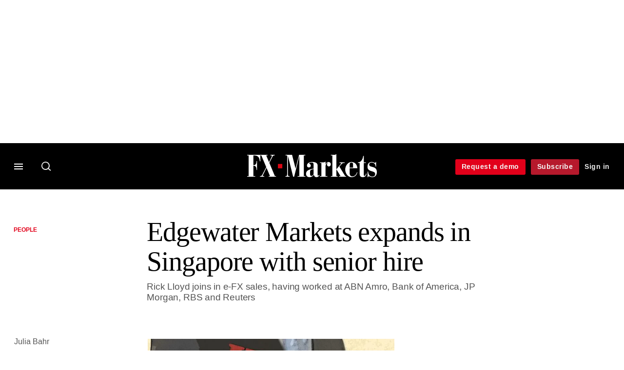

--- FILE ---
content_type: text/html;charset=UTF-8
request_url: https://buy-eu.piano.io/checkout/template/cacheableShow.html?aid=ZP7x3Icbpe&templateId=OTF44DZVTZIZ&offerId=fakeOfferId&experienceId=EXEYGAVR5R9Q&iframeId=offer_9a073c9ac243ca7acd16-0&displayMode=inline&pianoIdUrl=https%3A%2F%2Fid-eu.piano.io%2Fid%2F&widget=template&url=https%3A%2F%2Fwww.fx-markets.com%2Fpeople%2F4395501%2Fedgewater-markets-expands-in-singapore-with-senior-hire
body_size: 4615
content:
<!DOCTYPE html>
<!--[if lt IE 7]> <html class="no-js lt-ie9 lt-ie8 lt-ie7" xmlns:ng="http://angularjs.org"> <![endif]-->
<!--[if IE 7]> <html class="no-js lt-ie9 lt-ie8" xmlns:ng="http://angularjs.org"> <![endif]-->
<!--[if IE 8]> <html class="no-js lt-ie9" xmlns:ng="http://angularjs.org"> <![endif]-->
<!--[if gt IE 8]><!--> <html class="no-js"> <!--<![endif]-->
<head>
    <meta http-equiv="X-UA-Compatible" content="IE=edge,chrome=1">
    <!--[if lte IE 9]>
    <script type="text/javascript" src="/js/angular/angular-ui-ieshiv.min.js"></script>
    <script type="text/javascript" src="https://cdnjs.cloudflare.com/ajax/libs/json3/3.2.4/json3.min.js"></script>
    <![endif]-->

    <meta charset="utf-8">
    <title>content frame</title>
    <meta property="og:title" content="content frame"/>
    <meta name="viewport" content="width=device-width, initial-scale=1">

    

    <link href="/widget/dist/template/css/template.bundle.1.0.css" rel="stylesheet" type="text/css"  />


    <script>var TPTemplateType = "TEMPLATE";</script>

    

    <script type="text/javascript" src="//cdnjs.cloudflare.com/ajax/libs/jquery/1.12.4/jquery.min.js" ></script>
<script type="text/javascript" src="//cdnjs.cloudflare.com/ajax/libs/jquery-migrate/1.4.1/jquery-migrate.min.js" ></script>
<script type="text/javascript" src="//cdnjs.cloudflare.com/ajax/libs/angular.js/1.2.22/angular.min.js" ></script>
<script type="text/javascript" src="//cdnjs.cloudflare.com/ajax/libs/angular.js/1.2.22/angular-animate.min.js" ></script>
<script type="text/javascript" src="//cdnjs.cloudflare.com/ajax/libs/angular.js/1.2.22/angular-cookies.min.js" ></script>
<script type="text/javascript" src="//cdnjs.cloudflare.com/ajax/libs/angular.js/1.2.22/angular-sanitize.min.js" ></script>
<script type="text/javascript" src="//cdnjs.cloudflare.com/ajax/libs/angular-dynamic-locale/0.1.27/tmhDynamicLocale.min.js" ></script>
<script type="text/javascript" src="//cdnjs.cloudflare.com/ajax/libs/angular-ui-utils/0.1.1/angular-ui-utils.min.js" ></script>
<script type="text/javascript" src="//cdnjs.cloudflare.com/ajax/libs/angular-ui/0.4.0/angular-ui-ieshiv.js" ></script>
<script type="text/javascript" src="//cdnjs.cloudflare.com/ajax/libs/angular-ui-router/0.2.10/angular-ui-router.min.js" ></script>
<script id="translation-dynamic" type="text/javascript" src="/showtemplate/general/loadTranslationMap?aid=ZP7x3Icbpe&version=1633411986000&language=en_US" ></script>
<script id="translation-static" type="text/javascript" src="/ng/common/i18n/platform-translation-map_en_US.js?version=16.634.0" ></script>
<script type="text/javascript" src="/_sam/H4sIAAAAAAAA_z3IwQ6AIAgA0B9KmJ76m4bJHI6oBa7f7-bt7eEnrXNgEw8Mvh6lYBy-DHVaU95QpTqS9an0pgwFSkHJu63T-yTlgy1Nh-E_BjVxNVoAAAA?compressed=true&v=16.634.0" ></script>



</head>

<body id="ng-app">

<script>
    var TPConfig = {
        PATH: "https://buy-eu.piano.io"
    };

    
var TPParam = {"app":{"name":"FX Markets","image1":"/ml/cropped_ZP7x3Icbpe_1_r0hoqc.png","aid":"ZP7x3Icbpe","useTinypassAccounts":false,"userProvider":"piano_id_lite","businessUrl":"https://www.fx-markets.com/","canInitCheckoutWithAnon":false},"LOGIN":"/checkout/user/loginShow","TRANSLATION_CONFIG":{"isStatic":false,"isEnabled":true,"templateContext":"default","version":"16.634.0","loadTranslationUrl":"/showtemplate/general/loadTranslationMap?aid=ZP7x3Icbpe&version=1633411986000","initialLocaleId":"en_US","systemDefaultLocale":"en_US","languages":[{"locale":"en_US","label":"English (United States)","localized":"English (United States)","isDefault":true,"isEnabled":true,"rtl":false}]},"params":{"experienceId":"EXEYGAVR5R9Q","widget":"template","pianoIdUrl":"https://id-eu.piano.io/id/","iframeId":"offer_9a073c9ac243ca7acd16-0","offerId":"fakeOfferId","templateId":"OTF44DZVTZIZ","aid":"ZP7x3Icbpe","displayMode":"inline","url":"https://www.fx-markets.com/people/4395501/edgewater-markets-expands-in-singapore-with-senior-hire"},"TRACK_SHOW":"/checkout/template/trackShow"};
</script>

<div id="template-container">
    <div template ng-cloak>
        <div class="show-template-error-screen" ng-show="terminalError">
            <div class="error-screen">
                <div class="row">
                    <div class="error-notification-icon"></div>
                    <div class="content">
                        <div class="error-title">
                            <b>An error has occurred</b>
                        </div>

                        <div>
                            <span class="ng-hide text" ng-show="terminalError">
                                {{terminalError}}
                            </span>
                        </div>
                    </div>
                </div>
            </div>
        </div>
        <div ng-show="!terminalError">

            <link rel="preconnect" href="https://fonts.googleapis.com">
<link rel="preconnect" href="https://fonts.gstatic.com" crossorigin>
<link href="https://fonts.googleapis.com/css2?family=Source+Sans+Pro:wght@400;700&display=swap" rel="stylesheet">
<main class="pn-main">
	<h1 class="pn-main__title">Request a demo</h1>
	<p class="pn-main__description">A member of our team will show you how access can benefit your business</p>
	<div class="pn-main__wrapper"> 
		<div class="form__wrapper"> 
			<script charset="utf-8" type="text/javascript" src="//js.hsforms.net/forms/embed/v2.js"></script>
            <script>
              hbspt.forms.create({
                  region: "na1",
                  portalId: "5138252",
                  formId: "d4b3fd55-3970-416e-8274-54f5ab659cf3"
              });
			</script>
		</div>
	</div>
	<p class="pn-main__text login-present">
		Already have an account?  <a id="loginURL" class="pn-main__link login-present" href="https://www.fx-markets.com/user/login?tc=piano-counterparty-barrier&destination={{params.url}}" target="_parent" external-event="login-link">Sign in here</a>
	</p>
</main>
<section class="pn-join">
  <div class="pn-join__wrapper">
    <div class="pn-join__content">
      <h2 class="pn-join__subtitle">Alternatively, subscribe now to receive:</h2>
      <ul class="pn-join__list">
        <li class="pn-join__item">In-depth market insight and analysis </li>
        <li class="pn-join__item">Professional and business development </li>
        <li class="pn-join__item">Market-shaping research</li>
      </ul>
    </div>
    <footer class="pn-join__footer">
      <p class="pn-join__about-text">
        <a class="pn-join__link" href="https://subscriptions.fx-markets.com/subscribe?tc=piano-trial-barrier" external-event="learn-more-link">Learn more about FX Markets subscriptions</a>
      </p>
    </footer>
  </div>
</section>
<div custom-script>
  const repeatContentCheck = setInterval(function(){      
    if( jQuery("#loginURL.login-present").length >= 0){
	    var loginURL = document.getElementById("loginURL").getAttribute("href");
    	var loginRetURL = loginURL.split("destination=")[1];
	    if(loginRetURL.indexOf("http") !== -1 ){
    	  var retURL = loginRetURL.split("com/", 2)[1];
	      var loginParams = loginURL.split("destination=")[0];
    	  var newLoginURL = loginParams + "destination=/" + retURL;
	      document.getElementById("loginURL").setAttribute("href",newLoginURL);
		  clearInterval(repeatContentCheck); 
	  	}
  	}
  }, 300);
</div>

        </div>
    </div>

</div>

<style type="text/css" tp-style="template-custom-style">
    html,
body {
  margin: 0;
  padding: 0;
  font-family: "Source Sans Pro", "Arial", sans-serif;
  font-weight: 400;
  color: #333;
}

h1,
h2,
h3 {
  margin: 0;
}

img,
svg {
  display: block;
  max-width: 100%;
  height: auto;
}

ul {
  margin: 0;
  padding: 0;
  list-style: none;
}

p {
  margin: 0;
  font: inherit;
}

button {
  -webkit-transition: 0.5s ease;
  -o-transition: 0.5s ease;
  transition: 0.5s ease;
  border: none;
  outline: none;
}

a {
  -webkit-transition: 0.5s ease;
  -o-transition: 0.5s ease;
  transition: 0.5s ease;
}

* {
  -webkit-text-size-adjust: none;
  -webkit-box-sizing: border-box;
  box-sizing: border-box;
}

.pn-main {
  background: -webkit-linear-gradient(bottom, #222222 0%, rgba(0,0,0, 0) 100%),
    #000000;
  background: -o-linear-gradient(bottom, #222222 0%, rgba(0,0,0, 0) 100%),
    #000000;
  background: linear-gradient(bottom, #222222 0%, rgba(0,0,0, 0) 100%),
    #000000;
  padding: 60px 20px;
}

.pn-main__wrapper {
  display: -webkit-box;
  display: -ms-flexbox;
  display: flex;
  -webkit-box-orient:horizontal;
  -webkit-box-direction: normal;
      -ms-flex-direction:row;
          flex-direction:row;
  justify-content:center;
  max-width: 1400px;
  margin:15px auto 0 auto;
}
.pn-main__wrapper .form__wrapper {
	width: 75%;
	max-width:900px;
	margin:0 auto;
}
.pn-main__title {
   font-family: "Georgia", serif;
    font-weight: normal;
    font-size: 2.5rem;
    line-height: 1.2;
    margin-top:0;
  -webkit-box-align: center;
      -ms-flex-align: center;
          align-items: center;
  text-align: center;
  color: #ffffff;
  margin:0 10px;
}

.pn-main__description {
  font-family: inherit;
  font-style: normal;
  font-weight: inherit;
  font-size: 18px;
  line-height: 160%;
  text-align: center;
  color: #ffffff;
  margin:10px 10px 0;
}

.pn-main__cta-link, 
.pn-main__cta-link:link, 
.pn-main__cta-link:visited {
  font-family: inherit;
  font-style: normal;
  font-weight: 700;
  font-size: 18px;
  line-height: 160%;
  text-align: center;
  text-transform: uppercase;
  color: #ffffff;
  padding: 10px 20px;
  background-color: #e2001a;
  border-radius: 3px;
  margin-top: 25px;
  outline: none;
  text-decoration: none;
  transition:all ease 0.5s;
}

.pn-main__cta-link:hover,
.pn-main__cta-link:focus {
	color: #ffffff;
	background-color: #b6192c;
}

.pn-main__cta-link:active {
  opacity: 0.4;
}

.pn-main__text,
.pn-main__link, 
.pn-main__link:link, 
.pn-main__link:visited {
  font-family: inherit;
  font-style: normal;
  font-weight: inherit;
  font-size: 18px;
  line-height: 160%;
  color: #ffffff;
  margin-top: 25px;
}
p.pn-main__text {
    text-align: center;
}
.pn-main__wrapper + p.pn-main__text {
	display:none;
}
.pn-main__wrapper + p.pn-main__text.login-present {
	display:block;
	padding-top:15px;
	border-top:1px solid rgba(255,255,255,0.3);
}
.pn-main__link, 
.pn-main__link:link, 
.pn-main__link:visited {
  text-decoration: underline;
  outline: none;
}

.pn-main__link:hover,
.pn-main__link:focus {
  color: #e2001a;
}

.pn-main__link:active {
  opacity: 0.4;
}

/* HUBSPOT FORM STYLES */
    .hbspt-form {
        width:75%;
        margin:10px auto;
    }
    @media only screen and (max-width:500px){
		.hbspt-form {
        	width:90%;
		}
	}
    .hbspt-form label {
        color: #dedede;
        margin-top:10px;
    }
    .hbspt-form input:not([type="checkbox"]) {
        width: 100% !important;
    }
	.hbspt-form form, 
	.hbspt-form form fieldset, 
	.hbspt-form form fieldset select, 
	.hbspt-form form fieldset textarea {
		width: 100% !important;
		max-width: 100% !important;
	}
    .hbspt-form .legal-consent-container {
        margin:15px 10px;
    }
    .hbspt-form .legal-consent-container input[type="checkbox"]{
        width:auto;
        margin-top:4px;
    } 
    .hbspt-form .legal-consent-container .hs-richtext p {
        color:rgba(255,255,255,0.6);
    }
    .hbspt-form .legal-consent-container .hs-richtext p a, 
    .hbspt-form .legal-consent-container .hs-richtext p a:link, 
    .hbspt-form .legal-consent-container .hs-richtext p a:visited {
        color:#fff;
        opacity:0.8;
    }
    .hbspt-form .legal-consent-container .hs-richtext p a:hover {
        opacity:1;
    }
    .hbspt-form .hs-submit {
        display:flex;
        justify-content:center;
    }
    .hbspt-form .hs-submit input.hs-button[type="submit"] {
        font-family: inherit;
        font-style: normal;
        font-weight: 700;
        font-size: 18px;
        line-height: 160%;
        text-align: center;
        text-transform: uppercase;
        color: #ffffff;
        padding: 10px 25px;
        background-color: #e2001a;
        border-radius: 3px;
        margin-top: 5px;
        outline: none;
        text-decoration: none;
        transition:all ease 0.5s;
        border:none;
        width:auto;
    }
    .hbspt-form .hs-submit input.hs-button[type="submit"]:hover,
    .hbspt-form .hs-submit input.hs-button[type="submit"]:focus {
        color: #ffffff;
        background-color: #b6192c;
    }
    .hbspt-form .hs-submit input.hs-button[type="submit"]:active {
      opacity: 0.4;
    }
    .hbspt-form .submitted-message p {
        text-align:center;
		font-size:1.4em;
        line-height:1.3;
		color: #fff;
        /*
		color:#ff9900;
		color:#35abb9;
        font-weight:bold;
		*/
    }
    .hbspt-form input.invalid.error {
        background-color:lightyellow;
        border:1px solid #ff9900;
    }
    .hbspt-form label.hs-error-msg {
        color:#ff9900;
    }
    .hs_recaptcha.hs-recaptcha.field.hs-form-field {
		margin-top:2em;
		margin-bottom: 2em;
    }

.pn-join {
  background: -webkit-linear-gradient(0deg, #fbfbfb, #fbfbfb), #222222;
  background: -o-linear-gradient(0deg, #fbfbfb, #fbfbfb), #222222;
  background: linear-gradient(0deg, #fbfbfb, #fbfbfb), #222222;
  padding: 80px 0;
}

.pn-join__wrapper {
  max-width: 1040px;
  margin: 0 auto;
}

.pn-join__content {
  display: -webkit-box;
  display: -ms-flexbox;
  display: flex;
  -webkit-box-pack: center;
      -ms-flex-pack: center;
          justify-content: center;
  -webkit-box-align: center;
      -ms-flex-align: center;
          align-items: center;
  margin-bottom: 60px;
}

.pn-join__subtitle {
  max-width: 375px;
	font-family: "Georgia", serif;
    font-weight: normal;
  font-size: 28px;
  line-height: 1.2;
  color: inherit;
  margin-right: 70px;
}

.pn-join__item {
  position: relative;
  max-width: 300px;
  font-family: inherit;
  font-style: normal;
  font-weight: inherit;
  font-size: 16px;
  line-height: 140%;
  color: #41464e;
  padding-left: 26px;
}

.pn-join__item:not(:last-child) {
  margin-bottom: 15px;
}

.pn-join__item::before {
  position: absolute;
  content: "";
  top: 5px;
  left: 0;
  width: 15px;
  height: 12px;
  background-image: url("data:image/svg+xml,%3Csvg xmlns='http://www.w3.org/2000/svg' width='15' height='11' fill='none'%3E%3Cpath d='M4.4 11L15 .8l-.8-.8-9.8 9.4L.8 5.9l-.8.8L4.4 11z' fill='%23b6192c'/%3E%3C/svg%3E");
  background-repeat: no-repeat;
  background-size: 100%;
  background-position: center;
}

.pn-join__footer {
  display: -webkit-box;
  display: -ms-flexbox;
  display: flex;
  -webkit-box-pack: justify;
      -ms-flex-pack: justify;
          justify-content: center;
  -webkit-box-align: center;
      -ms-flex-align: center;
          align-items: center;
  border-top: 1px solid #b6192c;
  padding-top: 20px;
}

.pn-join__about-text,
.pn-join__link, 
.pn-join__link:link, 
.pn-join__link:visited {
  max-width: 50%;
  margin:0 auto;
  font-family: inherit;
  font-style: normal;
  font-weight: inherit;
  font-size: 18px;
  line-height: 160%;
  color: inherit;
}

.pn-join__link, 
.pn-join__link:link, 
.pn-join__link:visited {
  text-decoration: underline;
  outline: none;
  color:#000000;
  transition:all ease 0.5s;
}

.pn-join__link:hover,
.pn-join__link:focus {
  color:#b6192c;
}

.pn-join__link:active {
  opacity: 0.4;
}

@media (max-width: 1060px) {
  .pn-join__wrapper {
    max-width: calc(100% - 48px);
  }
}

@media (max-width: 820px) {
  .pn-join__subtitle {
    max-width: 300px;
    font-size: 22px;
    margin-right: 40px;
  }

  .pn-join__footer {
    -webkit-box-orient: vertical;
    -webkit-box-direction: normal;
        -ms-flex-direction: column;
            flex-direction: column;
  }

  .pn-join__about-text,
  .pn-join__link {
    max-width: 100%;
  }

  .pn-join__about-text:not(:last-child) {
    margin-bottom: 10px;
  }
}

@media (max-width: 625px) {
  .pn-join {
    padding: 40px 0;
  }

  .pn-join__content {
    -webkit-box-orient: vertical;
    -webkit-box-direction: normal;
        -ms-flex-direction: column;
            flex-direction: column;
    margin-bottom: 40px;
  }

  .pn-join__subtitle {
    margin-right: 0;
    font-size: 22px;
  }

  .pn-join__list {
    margin-top: 20px;
  }
}

@media (max-width: 500px) {
  .pn-main__logo {
    width: 150px;
  }

  .pn-main__title {
    font-size: 2rem;
  }

  .pn-main__description {
    font-size: 16px;
  }

  .pn-main__cta-link {
    font-size: 16px;
  }

  .pn-main__text,
  .pn-main__link {
    font-size: 14px;
    margin-top: 30px;
  }
  .pn-join__subtitle {
    font-size: 20px;
  }
  .pn-join__about-text,
  .pn-join__link {
    font-size: 12px;
  }
}

@media (max-width: 414px) {
  .pn-main {
    padding: 30px 10px;
  }

  .pn-main__description {
    font-size: 14px;
  }

  .pn-main__cta-link {
    font-size: 14px;
  }

  .pn-join {
    padding: 25px 0;
  }
}

/* MEDIA QUERIES */
@media (max-width: 850px) {
      .pn-main {
        padding:10px;
      }
      .pn-main__wrapper {
        -webkit-box-orient:vertical;
        -webkit-box-direction: normal;
            -ms-flex-direction:column;
                flex-direction:column;
      }
      .pn-main__column.column-1 {
          width:100%;
          order:2;
      }
      .pn-main__column.column-2 {
          width:100%;
          order:1;
      }
      .hbspt-form form {
          width: 100%;
          margin: 0 auto;
      }
      .hbspt-form form fieldset {
          margin:10px auto 0 auto!important;
      }
    }
	@media (max-width: 500px) {
      .pn-main__logo {
        width: 150px;
      }
      .pn-main__title {
        font-size: 34px;
      }
      .pn-main__description {
        font-size: 16px;
      }
      .pn-main__cta-link {
        font-size: 16px;
      }
      .pn-main__text,
      .pn-main__link {
        font-size: 14px;
        margin-top: 30px;
      }
    }

    @media (max-width: 414px) {
      .pn-main__column.column-1 {
        padding-top:0;
      }
      .pn-main__title {
        font-size: 28px;
      }
      .pn-main__description {
        font-size: 14px;
      }
      .pn-main__cta-link {
        font-size: 14px;
      }
    }
</style>





</body>



</html>


--- FILE ---
content_type: text/html; charset=utf-8
request_url: https://www.google.com/recaptcha/enterprise/anchor?ar=1&k=6LdGZJsoAAAAAIwMJHRwqiAHA6A_6ZP6bTYpbgSX&co=aHR0cHM6Ly9idXktZXUucGlhbm8uaW86NDQz&hl=en&v=TkacYOdEJbdB_JjX802TMer9&size=invisible&badge=inline&anchor-ms=20000&execute-ms=15000&cb=ht30iw7e7ril
body_size: 45086
content:
<!DOCTYPE HTML><html dir="ltr" lang="en"><head><meta http-equiv="Content-Type" content="text/html; charset=UTF-8">
<meta http-equiv="X-UA-Compatible" content="IE=edge">
<title>reCAPTCHA</title>
<style type="text/css">
/* cyrillic-ext */
@font-face {
  font-family: 'Roboto';
  font-style: normal;
  font-weight: 400;
  src: url(//fonts.gstatic.com/s/roboto/v18/KFOmCnqEu92Fr1Mu72xKKTU1Kvnz.woff2) format('woff2');
  unicode-range: U+0460-052F, U+1C80-1C8A, U+20B4, U+2DE0-2DFF, U+A640-A69F, U+FE2E-FE2F;
}
/* cyrillic */
@font-face {
  font-family: 'Roboto';
  font-style: normal;
  font-weight: 400;
  src: url(//fonts.gstatic.com/s/roboto/v18/KFOmCnqEu92Fr1Mu5mxKKTU1Kvnz.woff2) format('woff2');
  unicode-range: U+0301, U+0400-045F, U+0490-0491, U+04B0-04B1, U+2116;
}
/* greek-ext */
@font-face {
  font-family: 'Roboto';
  font-style: normal;
  font-weight: 400;
  src: url(//fonts.gstatic.com/s/roboto/v18/KFOmCnqEu92Fr1Mu7mxKKTU1Kvnz.woff2) format('woff2');
  unicode-range: U+1F00-1FFF;
}
/* greek */
@font-face {
  font-family: 'Roboto';
  font-style: normal;
  font-weight: 400;
  src: url(//fonts.gstatic.com/s/roboto/v18/KFOmCnqEu92Fr1Mu4WxKKTU1Kvnz.woff2) format('woff2');
  unicode-range: U+0370-0377, U+037A-037F, U+0384-038A, U+038C, U+038E-03A1, U+03A3-03FF;
}
/* vietnamese */
@font-face {
  font-family: 'Roboto';
  font-style: normal;
  font-weight: 400;
  src: url(//fonts.gstatic.com/s/roboto/v18/KFOmCnqEu92Fr1Mu7WxKKTU1Kvnz.woff2) format('woff2');
  unicode-range: U+0102-0103, U+0110-0111, U+0128-0129, U+0168-0169, U+01A0-01A1, U+01AF-01B0, U+0300-0301, U+0303-0304, U+0308-0309, U+0323, U+0329, U+1EA0-1EF9, U+20AB;
}
/* latin-ext */
@font-face {
  font-family: 'Roboto';
  font-style: normal;
  font-weight: 400;
  src: url(//fonts.gstatic.com/s/roboto/v18/KFOmCnqEu92Fr1Mu7GxKKTU1Kvnz.woff2) format('woff2');
  unicode-range: U+0100-02BA, U+02BD-02C5, U+02C7-02CC, U+02CE-02D7, U+02DD-02FF, U+0304, U+0308, U+0329, U+1D00-1DBF, U+1E00-1E9F, U+1EF2-1EFF, U+2020, U+20A0-20AB, U+20AD-20C0, U+2113, U+2C60-2C7F, U+A720-A7FF;
}
/* latin */
@font-face {
  font-family: 'Roboto';
  font-style: normal;
  font-weight: 400;
  src: url(//fonts.gstatic.com/s/roboto/v18/KFOmCnqEu92Fr1Mu4mxKKTU1Kg.woff2) format('woff2');
  unicode-range: U+0000-00FF, U+0131, U+0152-0153, U+02BB-02BC, U+02C6, U+02DA, U+02DC, U+0304, U+0308, U+0329, U+2000-206F, U+20AC, U+2122, U+2191, U+2193, U+2212, U+2215, U+FEFF, U+FFFD;
}
/* cyrillic-ext */
@font-face {
  font-family: 'Roboto';
  font-style: normal;
  font-weight: 500;
  src: url(//fonts.gstatic.com/s/roboto/v18/KFOlCnqEu92Fr1MmEU9fCRc4AMP6lbBP.woff2) format('woff2');
  unicode-range: U+0460-052F, U+1C80-1C8A, U+20B4, U+2DE0-2DFF, U+A640-A69F, U+FE2E-FE2F;
}
/* cyrillic */
@font-face {
  font-family: 'Roboto';
  font-style: normal;
  font-weight: 500;
  src: url(//fonts.gstatic.com/s/roboto/v18/KFOlCnqEu92Fr1MmEU9fABc4AMP6lbBP.woff2) format('woff2');
  unicode-range: U+0301, U+0400-045F, U+0490-0491, U+04B0-04B1, U+2116;
}
/* greek-ext */
@font-face {
  font-family: 'Roboto';
  font-style: normal;
  font-weight: 500;
  src: url(//fonts.gstatic.com/s/roboto/v18/KFOlCnqEu92Fr1MmEU9fCBc4AMP6lbBP.woff2) format('woff2');
  unicode-range: U+1F00-1FFF;
}
/* greek */
@font-face {
  font-family: 'Roboto';
  font-style: normal;
  font-weight: 500;
  src: url(//fonts.gstatic.com/s/roboto/v18/KFOlCnqEu92Fr1MmEU9fBxc4AMP6lbBP.woff2) format('woff2');
  unicode-range: U+0370-0377, U+037A-037F, U+0384-038A, U+038C, U+038E-03A1, U+03A3-03FF;
}
/* vietnamese */
@font-face {
  font-family: 'Roboto';
  font-style: normal;
  font-weight: 500;
  src: url(//fonts.gstatic.com/s/roboto/v18/KFOlCnqEu92Fr1MmEU9fCxc4AMP6lbBP.woff2) format('woff2');
  unicode-range: U+0102-0103, U+0110-0111, U+0128-0129, U+0168-0169, U+01A0-01A1, U+01AF-01B0, U+0300-0301, U+0303-0304, U+0308-0309, U+0323, U+0329, U+1EA0-1EF9, U+20AB;
}
/* latin-ext */
@font-face {
  font-family: 'Roboto';
  font-style: normal;
  font-weight: 500;
  src: url(//fonts.gstatic.com/s/roboto/v18/KFOlCnqEu92Fr1MmEU9fChc4AMP6lbBP.woff2) format('woff2');
  unicode-range: U+0100-02BA, U+02BD-02C5, U+02C7-02CC, U+02CE-02D7, U+02DD-02FF, U+0304, U+0308, U+0329, U+1D00-1DBF, U+1E00-1E9F, U+1EF2-1EFF, U+2020, U+20A0-20AB, U+20AD-20C0, U+2113, U+2C60-2C7F, U+A720-A7FF;
}
/* latin */
@font-face {
  font-family: 'Roboto';
  font-style: normal;
  font-weight: 500;
  src: url(//fonts.gstatic.com/s/roboto/v18/KFOlCnqEu92Fr1MmEU9fBBc4AMP6lQ.woff2) format('woff2');
  unicode-range: U+0000-00FF, U+0131, U+0152-0153, U+02BB-02BC, U+02C6, U+02DA, U+02DC, U+0304, U+0308, U+0329, U+2000-206F, U+20AC, U+2122, U+2191, U+2193, U+2212, U+2215, U+FEFF, U+FFFD;
}
/* cyrillic-ext */
@font-face {
  font-family: 'Roboto';
  font-style: normal;
  font-weight: 900;
  src: url(//fonts.gstatic.com/s/roboto/v18/KFOlCnqEu92Fr1MmYUtfCRc4AMP6lbBP.woff2) format('woff2');
  unicode-range: U+0460-052F, U+1C80-1C8A, U+20B4, U+2DE0-2DFF, U+A640-A69F, U+FE2E-FE2F;
}
/* cyrillic */
@font-face {
  font-family: 'Roboto';
  font-style: normal;
  font-weight: 900;
  src: url(//fonts.gstatic.com/s/roboto/v18/KFOlCnqEu92Fr1MmYUtfABc4AMP6lbBP.woff2) format('woff2');
  unicode-range: U+0301, U+0400-045F, U+0490-0491, U+04B0-04B1, U+2116;
}
/* greek-ext */
@font-face {
  font-family: 'Roboto';
  font-style: normal;
  font-weight: 900;
  src: url(//fonts.gstatic.com/s/roboto/v18/KFOlCnqEu92Fr1MmYUtfCBc4AMP6lbBP.woff2) format('woff2');
  unicode-range: U+1F00-1FFF;
}
/* greek */
@font-face {
  font-family: 'Roboto';
  font-style: normal;
  font-weight: 900;
  src: url(//fonts.gstatic.com/s/roboto/v18/KFOlCnqEu92Fr1MmYUtfBxc4AMP6lbBP.woff2) format('woff2');
  unicode-range: U+0370-0377, U+037A-037F, U+0384-038A, U+038C, U+038E-03A1, U+03A3-03FF;
}
/* vietnamese */
@font-face {
  font-family: 'Roboto';
  font-style: normal;
  font-weight: 900;
  src: url(//fonts.gstatic.com/s/roboto/v18/KFOlCnqEu92Fr1MmYUtfCxc4AMP6lbBP.woff2) format('woff2');
  unicode-range: U+0102-0103, U+0110-0111, U+0128-0129, U+0168-0169, U+01A0-01A1, U+01AF-01B0, U+0300-0301, U+0303-0304, U+0308-0309, U+0323, U+0329, U+1EA0-1EF9, U+20AB;
}
/* latin-ext */
@font-face {
  font-family: 'Roboto';
  font-style: normal;
  font-weight: 900;
  src: url(//fonts.gstatic.com/s/roboto/v18/KFOlCnqEu92Fr1MmYUtfChc4AMP6lbBP.woff2) format('woff2');
  unicode-range: U+0100-02BA, U+02BD-02C5, U+02C7-02CC, U+02CE-02D7, U+02DD-02FF, U+0304, U+0308, U+0329, U+1D00-1DBF, U+1E00-1E9F, U+1EF2-1EFF, U+2020, U+20A0-20AB, U+20AD-20C0, U+2113, U+2C60-2C7F, U+A720-A7FF;
}
/* latin */
@font-face {
  font-family: 'Roboto';
  font-style: normal;
  font-weight: 900;
  src: url(//fonts.gstatic.com/s/roboto/v18/KFOlCnqEu92Fr1MmYUtfBBc4AMP6lQ.woff2) format('woff2');
  unicode-range: U+0000-00FF, U+0131, U+0152-0153, U+02BB-02BC, U+02C6, U+02DA, U+02DC, U+0304, U+0308, U+0329, U+2000-206F, U+20AC, U+2122, U+2191, U+2193, U+2212, U+2215, U+FEFF, U+FFFD;
}

</style>
<link rel="stylesheet" type="text/css" href="https://www.gstatic.com/recaptcha/releases/TkacYOdEJbdB_JjX802TMer9/styles__ltr.css">
<script nonce="HuCxPDaGT1ZwXGnKusNKBA" type="text/javascript">window['__recaptcha_api'] = 'https://www.google.com/recaptcha/enterprise/';</script>
<script type="text/javascript" src="https://www.gstatic.com/recaptcha/releases/TkacYOdEJbdB_JjX802TMer9/recaptcha__en.js" nonce="HuCxPDaGT1ZwXGnKusNKBA">
      
    </script></head>
<body><div id="rc-anchor-alert" class="rc-anchor-alert">This reCAPTCHA is for testing purposes only. Please report to the site admin if you are seeing this.</div>
<input type="hidden" id="recaptcha-token" value="[base64]">
<script type="text/javascript" nonce="HuCxPDaGT1ZwXGnKusNKBA">
      recaptcha.anchor.Main.init("[\x22ainput\x22,[\x22bgdata\x22,\x22\x22,\[base64]/[base64]/[base64]/[base64]/[base64]/[base64]/YVtXKytdPVU6KFU8MjA0OD9hW1crK109VT4+NnwxOTI6KChVJjY0NTEyKT09NTUyOTYmJmIrMTxSLmxlbmd0aCYmKFIuY2hhckNvZGVBdChiKzEpJjY0NTEyKT09NTYzMjA/[base64]/[base64]/Ui5EW1ddLmNvbmNhdChiKTpSLkRbV109U3UoYixSKTtlbHNle2lmKFIuRmUmJlchPTIxMilyZXR1cm47Vz09NjZ8fFc9PTI0Nnx8Vz09MzQ5fHxXPT0zNzJ8fFc9PTQ0MHx8Vz09MTE5fHxXPT0yMjZ8fFc9PTUxMXx8Vz09MzkzfHxXPT0yNTE/[base64]/[base64]/[base64]/[base64]/[base64]\x22,\[base64]\\u003d\\u003d\x22,\x22bVtVw74Rwow6wr7DlMKOw7fDlX9Gw7EKw7bDhh07acOVwpx/U8KPIkbCmyDDsEodUMKfTXDCixJkF8KdOsKNw7vCuwTDqHYtwqEEwp1Bw7Nkw5TDpsO1w6/Du8KFfBfDpwo2U19RFxIMwoBfwokcwr1Gw5tBBB7Cti3Cj8K0wosiw5liw4fCoEQAw4bCiTPDm8Kaw77ChErDqSLCqMOdFQZtM8OHw6RDwqjCtcOGwrstwrZGw5sxSMOKwqXDq8KAJlDCkMOnwo41w5rDmTgGw6rDn8KaMkQzZwPCsDNqWsOFW1zDrMKQwqzCki/Cm8OYw7LCl8KowpI2RMKUZ8KpAcOZwqrDmlJ2wpRjwqXCt2kaOMKaZ8KrVijCsGYzJsKVwq7DlsOrHh4WPU3Cp2/CvnbCpGQkO8ODVsOlV0zCkmTDqRzDp2HDmMOZdcOCwqLCjcO9wrV4AhbDj8OSNcOlwpHCs8K+OMK/RSBHeEDDlMOZD8O/IWwyw7xCw6HDtToSw7HDlsK+wogEw5ogWFQpDjpKwpphwrfChWU7e8Kzw6rCrQ8zPArDvgZPAMK/bcOJfzbDocOGwpA2EcKVLh5nw7Ezw6rDt8OKBQnDu1fDjcKvG3gAw7bCn8Kfw5vCncOgwqXCv3UWwq/CixTCq8OXFEtzXSk0wpzCicOkw4TClcKCw4EMSx5zcX8WwpPCnnHDtlrCmsOUw4vDlsKndWjDklDCosOUw4rDgMKOwoEqNxXClhoYICDCv8OSGHvCk1nCu8OBwr3CnGMjeRZ4w77DoUTCmAhHE29mw5TDjS1/[base64]/CgwXCm8KtE8O2UmPDscOuWcKEKMOOw65qwo/CgMOQYwgoYMOEdxEgw6d+w4RdczYNa8OWUxNmYsKTNxrDum7Cg8Klw553w73Cr8KVw4PCmsKDaG4jwop8d8KnOj3DhsKLwp5KYwtGwr3CpjPDpCgUIcOwwrNPwq1rQMK/TMOHwovDh0cOXTleXmzDh1DCmEzCgcONwqDDqcKKFcKVEU1EwrDDljomPcKsw7bChnQqNUvCjyRswq1JGMKrCg/Dn8OoA8KbaSV0Yh0GMsOlIzPCncO8w5M/H08SwoDCqmhUwqbDpMOqcWI/Ryd9w7JEwqnCkcOpw6fCogLDnsOqM8OMw47CvTLDlV3DgiNvQsOdaADDv8KgYcO9woB/wqvChhTDiMKAwrxew4x9wpbCt1RMGsKXNEsIwoxLw5cEwq/CnTUpKcKOw7plwq7DscOBw7fCrzArUn3DrMKvwoEfw7HCkDVJcMOGLsK7w4Rlw7IOSRvDpMO6wpvDmRJuw7PCv3oQw4XDg30Ww7/DpUxdwod7BBnCm3/Dr8KBwqfCk8KcwpF5w7zCmMKCUQfDnsOWQsKPwqJNwocxw6/CujMzwpMHwqfDmChiw4DDh8O/woNZZCLDl1Y3w6TCtBbDjXDCusO7D8Kcf8Kmwo3CncKXwr/Cm8KyFMKiwqHCpsKaw4FRw5ZhdAx5REI1WMOGCxTDgMKiV8Kow6VRIyMvwoV7C8O7NcKEaMOXw6gdwr9dM8OAwpVBH8Kuw5M+w6F4WsKxSMO8O8K0JVBEwo/CnVLDnsK0wpzDqcKgU8KAYmYiMk0PKkFnwqM7NVfDtMObwqYnCh0qw5gPDmvDtcOgw7rCkUPDssOMRMKnCsKrwoEAfcOmVDs6SVM4CT7DkRHCjcKtfcK7w63CiMKDVinCjsKaWi/DnsKvMQcOWsKufMOZwonDpzDDosKtw7/Dn8OKwpLDqD1jdxVkwqFjYi7DucKZw4oSwo15wo8/wrnDk8O4MgN/wr1Aw7rCszvDgsKGCcK0UcO2wqjDlMOYVF8mwoUKRHUBEcKJw5/CvwfDlsKIw7I7VsK3AhI5w5PDmF3DpT/CsH/[base64]/NcOXwpxbwqIWw5nCmVMXwqjCn2FVwpnCnil3w4vDjnViZHYvb8KYwqBOLMORLcOBUMO0O8KjYk8hwqJ0KjjDp8OfwoLDpEzClX49w5JRF8O5CMKpwobDnUV+d8OTw6vCmTlBw7/Ch8OEwqlGw7PCp8KnGR/CmsODb20Cw5/Cs8Khw7gUwrkOw6/[base64]/wr1iwqXCmsO9NEPDmCzDqsK2JXXDm8OYwrRic8ORw7w+wpxYJg98ZcOUADnCnsOjw7tEw5HCm8KIw48TOwjDm2HCshZpw5gFwoU2Dy4Cw7R7fx/DvwM1w6rDncKIVD1+wrVOw68FwrHDtBDCpjnDlcOHw73ChsKlKwFhUsKWwqzDowbCoilIAcOaQMKyw6kRW8OjwpXCocKww6fDv8OvDD1FaADClVLCssOVwoDCqyA+w7vCpMO8K17ChsKue8O4DcOTwqDDtALCuDpDZXbCqHAnwpDCmx8/dcK3SsK4QVDDtGvCtUg/TMKhPsOhwqrCnnk2woTCksK0w7tfOQLDi05gByHCkkpnwpfDmCfDnX3CviEJwo5xwpbDpUJxPUc6aMKsJU0caMOtw4Egwrciw6pTwpwEMhfDgwYrFMOtfMOLw4HCssONw4/CvXZkdcKpw5UAbcO5Nmg6RlYWwpswwpx6w6HDqsKAZcODw7vDhMKhZRkZeWTDpsKgwoEIw5JnwqHDgxzCocKOwqxywr7Doi/[base64]/DisK7a33CpMOWDiDDssOIw73CnGPDh8KqIwPCrMKzT8KiwozCginDtwNVw5cBKGzCssOlDMK+WcOac8OdaMKJwq8ufVjCiQjDpcKrG8Kyw5TCiBPCjkUNw7rCtcO0wrnCtcOlHnLCncOmw408G1/CocKYPBZEenfDhMK/fA8cSsKoI8KQR8KEw6HCgcOnQsODV8OswpIBV3DCocKmwrPDkMOBwow5w4TCo2p6BcOSYhbCpMK2QA50wrRJwrd0MsK/w6MIw6BOwqvCrhrDlMKzdcOzwoxxwpBww6HCvx4JwrvDjE3Cn8Kcw4xjXX1Sw77Dl2JtwoddSsOcw5fCrn5Iw5/DvMKiEMKeBDLDpQ/CqWZ9wp18wpUiOsOVRUFkwqLCmcKPwrfDhsOWwr/Ds8OaAMKHf8KZwpjCscKQwoHDtcKGI8OYwppJwqxpY8OPw6/CnMOrw5vDm8KSw4DCrytGwpHCkVdgEw7CiAnCvR8lwr7CjMOrb8OgwqbDhMK/w7oOU2bChxrCmcKcwpTCuBU9w6MBQsOBw4jCssK2w6/Cg8KHcsKGKsOnw5bDgMO1w5/DmQPCqkFgw6jClxbClHNFw5rCnTVQwo/[base64]/LkrDhz9/w45uwrFZf1oPGcODYMOfw4AWwrwlw5ZdQMOUwp1Lw6ZGGsK+IMKbwqsJw5PCnsOSZBJqKmzClMO7wpLClcOgwozDt8OCw6VPPCnDr8OGcsKQw6fCiiBjRMKPw7FoGGPCicOcwrjDvxvDvsKiHTHDlBDCh3FsV8OGJl/[base64]/CuMKgwoTCsU9IwqlIwqLDnMOPNcKpMMO2V3BeBygyWsKhwr85w5kuYmsUQMONLWMGIB/DpyJ+VsOsMx4LLsKTBFPCsX7DlX4Ww4Vfw77Dl8K+w6hHwrrCsSYVMi5Rwp/CoMOQwr3CjWvDsgzDtMOFwoJew6fCsjhuwqjCigvDq8O+woHDo3gRw4cbw6FhwrvDmgDDrTXDmR/DjcOUME7DtMO8woXDtVp0w48MP8O0wolVD8ORQsODwrnDg8OnFS3Cs8OCw5xNw7RQw4HCjStgJ3jDrsO5wqvCmRBOQsOCwpfCoMKQVTDDssODw6BVdMOQwogMOMKVw5czJMKRXR/[base64]/CisKHYMOeEMOqXGV8NMK0ahtTCjrCsjBew4pGD115B8O0w6vDmjfDi1/DkcOHQsOQO8O3wqnChcOuwofCrBgmw4p4w4tzQncawpLDp8KVGRU1bsO8wpVRQMKpwozCjALDs8KALsKgR8KWe8KTZsK7w514wrxJw6oKw6Afw68WdzrCnxLCjXJgw58jw54kLSDCjsKJwq3CocOhDFrDjC3DtMKQwr7Cmjdvw5/Dp8KlHcK4G8O8wpzDkDBuwpHCvlTDrcKIwpXDjsO5NMKnYTcRw7nDgVldwocOwql+NXFOdXzDk8K1wrFOUS5ww6LCpi/DrR/[base64]/CsnNiw7/CisOTehjDrmcGwr93Pi4fRGbCqsOJYS4Mw403wqsCYCJ9Ok5ww6jDicKbwplTwpM8IEkbfcKEDDdrFcKLwrzCjcOjZMO4fMOow77CpcKtKsOnPsK5w5EzwpQ/wpzCrMK5w6Azwr49w5rDlsOZdMKQT8KQVyvClMKyw64pAnrCrcONFV7DoSTDm1XCpmkUajHCqRLDukxXKGItT8OeRMO8w41RfS/[base64]/DlDXDv8KRwoMwVGHDvcKlWcKnScOvasKbWA9Pwowmw7vCkCrDnsKeSV3CgsKVwqPDmsKdAMKmB24/[base64]/[base64]/BcKsURvChMKNahfCn8KFwpPDsADCpG4dB8OuwojCuy0UfCZxwobDqMOKwqo8wpYEwpHCumMwwo7DscKrwqAACyrDqsKAchBrOUPCuMKHwo9Lw4VPO8KyWWfChEYYTMK+w73DjGpNPkdVw6fClRJ+wpQtwoPCl1nDmlVVKsKBTAfCo8KgwrN1Qi/DpX3CjQZNwqHDkcK/W8OwwpFVw4rCgcKuGUoIO8OQw6/CksKJa8OTLRLCj003TcKqw4fCjBJZw7IKwpseV2nClsOzBxvDiGUhfMOxw7ldWEbCpgrDtcKTw5/ClRXCsMO1w5VowoPDiA5pCXMQZm1uw4ENw7LChR7CtynDtlc4w75jKkwnNhnDh8OWJcOpw7ouM1tca0/CgMKFbV46WVMrP8OnfMK1cDVYVhLCscOzU8KjF3x7YVVrUCoCwo/DvhlEJ8KawobClC/[base64]/CrVDDvUDDrMKhX8OxMibCocOXesKxFsOCaF/CksKow6XDpwZzXsOPOsK4wprDhibDm8OiwovCt8KZXMO/[base64]/DgMKiJcK+woPDr8K5Y8O1w7PDvMKsw50WLRAhaE0jQx4+w4HDscOJwr3Dq2IaWxZFwr/[base64]/Dk8OIBxXDscK4wqXDtTrCucOuKQtpPsO+wqXDoV8ewpzCn8OQbMK6w5pQHcOyUFXCqMOxwr3CrXfDhRITwpBWeV1Rw5HCvUs5wpoXw7XCksO8w4zDj8OPTFA0woh/w6FBGsKgOnbChw/CrQpAw7HDocK/[base64]/[base64]/[base64]/w5VGXMOUwpPCssKLwpPCl2nCh3xLVWwkfMKYJcKSYcO+d8KnwolIw7NLw6QmI8Odw5B7GMKZbm1cAMOmwpQ2wqvCkCswDjlyw4BFwo/ChgxIwrfDg8OSaxc8AsOvQlnDtk/[base64]/DtcOXw4TDrcKSw6DDtzXDkMKMHx7CkMOZw73CsMOJw6FcUkEgw5FvGcKzwqtww6ccIcK0LhDDmcOiw4vChMKWwqvCght0wp0qL8OowqrDpxrDq8O0T8Ozw6dEw50Nw6hxwqgOZn7DknQFw6d9K8Oqwp11FsK1c8O1CTFfwoDDrQzCmA/CmlbDjGrClm3Dn301UiLDn0rDrkx2c8O3woVQwqV6wpsiwqVjwoJGTMOJAgTDvnYnF8Kzw6sIfSpKw7FfGMKqwolgwpfCj8K9woBeBcKWwpI+LcOewoTDlMKjwrXCsxJ3w4PCiggdWMKMbsKOGsK/w4dfw6l9w4h+SnvCjcO9JUjCoMKgBmhew6HDrDwbeTXCpcO/w6oZw6syNBdtV8OXwq7Dvk3Dq8OuT8OQc8K2BsORYlXCvsOAwq3DuTALw7HDp8KhwrjDvzBBwpbCpMK7w75sw7pnw7/[base64]/CmWM0w5BYw5knVMKNwrPDlDjDvmQ4SE1mwrHCjBHDsBLCqSZZwq/CnSjCkEkTw78jw4/[base64]/CrMKyw4PCnDLCo1BaVMOowo07DkvCo8OBw6TCvMOzwoLCp1XCksOew5bCpQrDpcK1w5zChMK9w7UvTQ9WN8OrwrsAwrRYAsOqCRsaV8KOQU3CgMKpAcKswpXChw/Cp0ZIeG4gwpbClAJcQnbClcO7Ox/Do8Kew4xoZi7CrAfDnMKlw6UAw5LCtsOfbQbCmMOWw7UgYsKEwqnDqMKhajAlWCvDnXMKwrdfEMK4KMOCwosCwr1ew43CiMOKVsKzw5YuwqbCj8ODwoQOwprCkkvDlsOzFnlcwpnCqgkQccK4a8OhwprCrsO9w5nDvmzCoMK9YGUww6bDp1fCuk/[base64]/Cs8KwPHIrw7nDssKedsKKI3HDlgLCjjUpwolWPijCgcOtwpUAcVHDtzLDtcO0OWzCtMK5LjpdAcOxEhZjwqvDsMOfQCEqw4J0Ug4Kw78sKwDDgMKrwpEkJ8KVw4jCo8KHLAjCl8OKw5XDgC3Ds8ORw5szw7wQA1TDj8KuOcKaAC/CkcKATHnClMOnw4d8VCQew5IKLUh5RsOswo1vwqTCiMKdw4t4SBLDhUUrwo4Sw7YWw5Mdw546wpLCgcO5w54UYcKCPgjDucKdwo5EwobDhn/[base64]/[base64]/[base64]/[base64]/CpR/Dl2PDjcK7w4oBw4wLbx89w4bClSXCjcOuwoxiw4vCv8O2fMOOwp9MwqVDwpTDq3XCn8OpJXjDkMO+w5TDi8OqdcKow6R0wpYHb1YfKhU9O0zDkzJfw5Yjw6TDoMKaw4PDocOHdcOxwqwiRMK/QMKaw6PCmkw3Hh/ChVjCj1rDtcKdw7/[base64]/CvMOFd8OxY8OAb8Kdw7LCisOlPsOCwoV+w5FeE8Ovw6VbwoYWY3Vnwrhjw7vCjcO9wp9OwqjCqMOnwqRZw4PDh3vDk8OQwpDDq2kaYcKUw7jDpQN2w7x2K8Oxwr0OW8K1LzIqw4cmYcKqCBInwqcOw7ZRw7BsKSACMBDDvMKOfgbCpU4fw53DgMOOw6nDrXvCr2/CucK2w6scw6/DunNCIsOpw5Aww7jCmE/DmxbDpsKxw4/CuSbDicOXwrfDnjLDrMOnwq3DjcKRwrnDswA0UsOTwpkCwqDChsKfQVXCksKUdnHDvhvDv0cHwpzDlzTDqljDsMKWLWPCicK4w5xrJsKNFxQBPADDsXcYwqVGTjfDgkXDqsOGw7MrwqRsw5RLPMODwpZJMsKbwrAAMBpJw6XClMOJOcOPTRM5wo4oacKQwrdeHTt6w7/DrMO8w5l1YWDChcO9N8KbwoTCvMKXw7zCjybCuMKgRTzDqE7Dm0vDvQ5cEMKDwqPCvRjCuXE1ayzDlkcuwo3DpcKOOnJpw5xfwo43wrnCvsOIw7kbwqciwobDoMKeCcOid8K6OcKUwprCrcK6wro8BcO3XX9RwpnCq8KccmZ/HGJdTGJaw5DCmXsvGDskT1/[base64]/c8KCFMOWcHLCvcKJSS/DtXrDvsOXVsOuJCBWWMOPwq1NeMOKXzvDr8OjIMK/w71YwpEjJELCrcO5TMK6EkXCh8K4w4YIw6gEw5XCjsOQw71kE3U4X8KxwrAyHcOOwrVLwq9UwpJ2A8KoaHvCjsO8e8KcXMKjFx3CvcOvwr/[base64]/DqCU2w7wIBhLDiRQ6wp1Iw6dSKcKeQlROwqsDWMOvZlh8wqtPw5XCoxEPwqVewqF1w6HDn25iChg3PcKQZcOTPsKbZEM1ccOfwr3Cj8Kgw5ARP8KaBMOOwoPDlMOkd8OFw4nCjSJzDcK0ClkIXMO0wowvWC/[base64]/Dnxtuwo9Pw6cIwqMVw7/CoMK9wr3DnmrDuGDChERbe8KCRsOLwo5/w77DnBfDtsOBeMOSw6JGYWojw7Qmw688RsKEw5AXDAAuw5vDgFAcQ8OZWVDDmQl1wqoaLinDmcOxQsOzw7zDjGA1wo3CiMKrdw3DiFFow6YQMsKmRMOWdRtqGsKaw67DpsO0GC19JTIHwofCpg3Cm0fDm8OGbC5jI8KsAsOQwrJhLcO2w4/CgCnDsC3CqTTCoWwOwpl2TlJrw7/CtsKCNxTDh8K/wrXCmnJ8w4oWwo3DnlLDvsKGPcOCwp/Du8KdwoPCiFXDgMK0woxnNw3Dl8K7wqbCjAJaw5NVPjjDojhgRMOQw4/[base64]/CvVjDoSJSZsKcw5Z6QXYbwr9aTQLCgC9JbcKXwpLDqS9Yw6/CnSXCp8OUwq3DiBvDlsKFGcKvw5fCky3DrMOUwrLCtGzDoT4awr4HwoYYEGvCpMK7w43DlsOpXMOyHSrCtMO0PyI4w7gPRHHDsxvCghM9S8OgY0bDrQHCjsK0wp7CsMKhW1BlwprCrMKqwq4tw4AKwqrDmTDDp8O/w4xjw7E+w6lEwrwtNcKLLBfDiMKjwpfDkMO+FsK7wqbDr08EUsO2U3DCvF1MBsOfFsOWw7hHR3VZwo8Qw4DCr8K5YkHDk8OBBsOGJcKbw5HCqT0sX8KtwogxFijDu2TCqRrDosOGwoNuP0jCgMKMworCqAJ/dMO9w43DsMKQG3XDocOqw60iQVEmw70OwrDCmsOYL8Obwo/Cl8Otw7JFw5AewrVTw5HDi8K0FsK5UkHDiMK3AEULC1zChn1RTS/Cj8KmaMOvw78Uw4FFwo91w6vCqcOOwqZ4w53Du8KUw4I4wrLDu8O0wpR+IcO1NsK+csKNFCVtA0rDlcOrF8KKwpTDgsKbw6zDs1E8wojDqFUBPALCv1HDpg3Cn8O7dzjCsMK5L1QRw5nCmMKGwplPcsOXw7c+wppZw785FyYyQcKHwp5swq/CjnfDpMKSJC7CqizDqsKYwrhpSEpmH1nCpMOvJ8K3e8KIecOpw7Y6w6bDhsOALcOswp5qVsO5Km/DlBdqwr7ClMO5w49Qw6vCn8Kjw6QjUcKHP8KwKsK7dcOMXgXDtjlqw7FtwqXDjChfwrbCsMKawr3CpwkwD8OdwoYZEU8xw7Y4w4ENFcOaTMKYw6fCrTQdG8OFV3/CiQENw5VdaUzClsKgw6Uowq/[base64]/wq9KBDgPdMKBwo85IhcgZjQjwpPDm8OxAMKxHcOhMTDCrwzCi8OfH8KoOlx/w4XDncOYfsOTwpwYMsKbHE7Ct8O5w5zCjDnCgglaw63Cq8KKw7MuX0A1KMOPekrCiyHCpQYXwp/[base64]/ex3CjsOXDxjDqUdhKMKuwqXCsMOqcsKicMK3wpHChVLDgRfDiRvCpF/CjsOZNhYzw7t1w7LDssK0eFTDpC/DjhYUw43DqcKbdsK4wo04w4BGwonCl8O8aMOpBGDClcKDwpTDtwnCoHDDmcKaw4liLsOISU45EMOpBsKiEcOoK3YRQcK9wpIEOkDCpsK/HcOMw7ENwpwSSVEgw6Ndwr7CiMK1ccKvw4Mew73DkcO6w5LDtUgMYMKCwpHCoXnDt8OPw7oRwqVxw4nClcOFw6nDjjBew5I8wp1pwpzDvy/[base64]/w5xlB8K9w7zCsGvCjXzDs8KlwqHDhTRzw7fDugN8acOuwrPDtG3CtSNzw6vCoF4vwoPDgcKDZcOVWsKqw4bDkgB3bQ/DoXhRw6RifhjCrD0TwqPCqMKHY39tw55FwqxIwqYaw6gSMcOQVMKUwq56wq0XTmnDnSIzI8O7wprCszBQwqgxwqDDk8ONHMKqDsO1G2IRwrwUwq7CmMOmZsK1fnByB8OMWBHCvFHDq0/[base64]/w7rCgMOeERt7My3Cj8ORw74QTzTDlGkSBg8oFsKJDAjDncKgw4tDWT1nMAnDvMKyU8KjFMKxwrbDq8OSOEvDhUrDlDQ/[base64]/bMKCw7HDj8KfZMOSTMOEN8KvUzYIO197w47CocOCFW5Hw6rDnHXCrsOmw53DnGbCkFEew45pw6k/M8KzwpnDsU4FwrLDmkzCuMKIB8Ouw5QdS8KxD3k+EsKaw5s/wpfDrU7ChcOEw6PDtMKKwrIgw4fChVDDhsK7NcKzw5TCpsO+wqHChmPCikxhVW/CuTgow6o0w7TCpTPCjsKew6zDoGs/KMOaw5LDu8KBKMOCwo0Zw7jDpMOLw7TDqsOawpTDsMOOLxgkXxksw7BqMMOrL8KPeCdcXmBVw5LDgMOjwrp8wqnCqwwMwpVFwqDCvzLDlARiwpTDjw3CgMK7eR1RZwPCvcKYWsOCwoA4XcK1wqjCkBfCmcKQAMOcPTnDpyE/wr/CvwrCgj4jT8KRwrDDsirDpcOPJsKEUWEYWsK0w70nHgnClCXCqkc1G8OANcOOwo7DuzjDt8ODUh/DpSvDmh4+UsKpwr/CtALCrwfCkgTDuXXDsD/CnStjASDDncKsA8OywojCocOgUzlHwqbDj8KYwqEwVR0UMsKJwpVSKcOkwqlnw7HCqcKsAHkHwovCvykdw5bCg19Tw5MKwpVEM0XCqsOXw5jDscKHVmvCim3Cv8OXFcOzwphpdTDDiHfDjWUaYcOzwq1lF8KqNQ/Cvk/DvgN8w41NM03Du8KMwrUowofDtUTDiE1oKkdeP8OrVgBewrVHccOZwpRpwrdXCyUhw6xTw5zDvcOEbsO5w6bCu3bDkR57GVfDqcKKdzN5w7TDrgnCkMKXw4c8R2nDt8O+HE3CqsOdOkUib8KRUcOywqpuaU7DjMOSw4HDpyTCjMKxYMKgRMK4fcOYUg4tLsKnwo/[base64]/w7DCrCQPQMKyWsKacsOLdQrDsVnChMOCwpLCusOpwrfDtcK7FMKkwrgLE8Kvwqsbw6TCuh8ew5djw5jDi3HCsS13RMOMIMOZDBRXwoYsXsKqKsO/[base64]/CpRRLEjBQATtoAsKowqlCw6kowqfDh8OXO8KtCMOIw6TCtsKaaQ7CkcObw73DkQAqwrNJw6HCsMOiKcKvCMODIgljwrBtVcO6M34YwqnDvyDDn3Bcwp59Hy/DksKcG2tYDAXDvsODwpcjE8KHw5HCmsKLw53DgwUgR23CiMK5wrfDkUcqwoLDj8Onw54Lwr/Dt8KjwpbCrsK3bR4jwr/ChHHDslcawovDmcKEwrAdB8K1w6sPAsKuwrYIG8KlwqXCk8KHK8OiH8KuwpTCoUjDmMOAw5ExfcKMLMKLZ8Kfw6/CmcOcSsO0YRbCvTwAw7sCw4/[base64]/DpGwpGB7ClsKoKMKJN2HDpsOUU8O3XsOlVkPCrWbCusOXQQh1TsOVMMKvwrvDnDzDmEkww6nDr8OJccKiw7HCo0DCisOGw5/Dg8ODOcKvwrXCoilTw6YxNMKDw5bCmn9OZi7DpAl7wqzCm8KIf8K2w7fChsOUS8Kxw5BgD8ONKsKdYsKGCH1jwqRZwrw9woIWwrbChWJAw6sSf3jCmHoFwqzDosOQCQgXQEVXUmHDksO6wo3Cpm1pw6g/CSVzAHZ/wpE/c3IIJ18lN0rClh5Dw7HDpQDCusK3w7TCiGVNGGcAwpPDrl/CrMKrw6Zvw7wcw6XDsMKLwoY6TQPChMKawrorwoA2wq/CssKDw6fDuW9RKmRPw7QfPyk+HgPDo8KqwpNUSHJuV1QkwoXCvGPDs27DtjDCoXHDl8KQHRELw7HCuV5kw6TCi8KYOgzDhcOFVMKqwpBlYsKZw6lXFFrDs1bDvUTDlUl/wosiw6IpdcOyw4VKwpQCJyFXwrbCsDPDogYUw75oJy7CucKiMQ4bw7dxTcOyVsK9wpjDv8KRJHN+w4dCw74YEsKaw5QNNsOiw5xJN8OSwpV9VsKVw58HHsOxAcOFO8O6N8O5cMKxJz/ChMOvwrxhwrDCoibDlGDCmcKkwogWZnQZLUXCrcORwoDDkl3Cl8K3e8K9IisHZMKbwpxEB8OYwpIDWsO2wptBC8O+OsOtw7gEI8KIJ8OhwrLCgmxcw5IAFU3DvEzDkcKhwoDDlWQvGS3Cu8OCwpA/wo/CusOZw6nCoVfCrgx3NGInRcOmwoV0QMOrwoXCkcOCQsKNC8Kqwo4ywoHDg3bCoMKrMlc6AFnDssKOVMOkwrbDsMOWSlHCvEbDmh9kwrHCrcOUwoRUwqXDjC/CqCHDllcaUmo7UMKgTMOpFcOxwqAYw7IcOAzCr282w50sER/Di8OLwqJqVMK0wrFIa2ViwrxZwoUybcORPh7DrFkidMOWBRIyT8KhwqlMw5TDg8OZZnTDmwXCgw3Cn8OgbBnCu8Ktw63DpnfDncOlwqDDvj1uw67CvsOkBz1qwp0Iw4UKXgrDrEAIJ8O5woM/[base64]/MMO0a8O9J8KmwonCo2QswpPCscKINcK7w40WEsK5cwBQSmNtwrx2wp5kOcKhD3PDuw4hc8OkwpfDucK2w6EHLx/DgsOtYwhNJcKIw77Ct8K1w6rDpsOZw5rCoMKAwqbCkEBgMsK/[base64]/Du8OuEsO+ZznDk8OvwprDncKkw6wjw7fDl8OkwpvCvnF/[base64]/DgHhBw6jCicOdWjHCm8K6YMKbw75QWsOgwqBbw7lCwp3CpsOgwos1YCvDnMOdAnIiwonCvCdEIsOBPhXDh2kfXErDksKvQHbCjsObw6F/wq7CosKCBcKnWhPDh8KKAFxqfHcaRMKaJEJUw5lmP8KLw6XCgU0/DVLCklrCkBw2fcKSwotqIXINZzHCi8KXw4JJCcKnd8OmfAFKw48KwqzCly3CuMKjw53DnMK6w6LDpzgSwrzCqBAWwpvDnsO0csOVw6HClcKkUnTCt8KNasK/BcKpw7JFesOOTn/CssK2NTfCnMOcwq/DpsKFLsO9w6jClEfCgsO7C8KQw6AhKxvDt8O2bMOtwrJzwqBnw4sTT8KFQWcrwo9aw4hbCMKGw7/CkltfcMOYfAR/w4PDscKVwpExw5wZw5NuwpXDp8KHEsONLMOww7Nuwo3DkSXCv8O1Fzt1dMOQSMKbFGhFCVrCg8Odb8Ozw48HAsKzwqRNwopUwplPa8K9wqXCpcKpwqcDJcKCVMOybSTDgMKjwo/DhcKrwr7Cu2pnLcKVwofCm3Eaw53Dp8OMLcOgw4fCmsOTU3dIw4/ChzIOwrvDk8K7e3cQWsO8RifDpsOQwo/[base64]/Chx/Dj0bDmsKYw4LChHjCv8KrRRhweQXCnD/DisOXKMK4RE7CisK9Cy0GUsONKnjClsOqOMO1w4AbelQkw73DicKNwr/[base64]/wqJWI1TDhAUdw7nCmcKYw4w2YMKeQk3DozHDkcKiw4cGfsKSw6R0dsKzwqDCksK3wr7DjsKJwrx6w7IEYcKOwqsrwrXCoQJmIsKKw7XCszwjw6vCiMObGQJHw6BiwrbCjsKvwptPMsKjwq88wr/DiMORIsKyMsOdw7YROTbCp8OSw5FeLz/Dn3bCpSsQwpnCp2Iew5LCrsK2PsOaCGYvwpXDp8KcL1TDgcKdHGfCiWnCqjPDjg0xRsONNcKiRMOHw6tew7ENwpLDgsKOwqPCnQnCh8O1wrAuworDpH3CgA9qPTp/A37CvMOewrEgOsKiwrVHwp1Uwpkje8Okw43CvsO2MxBtGsOmwqxzw6rDkigTOMOHfkHCpsKkLsKORMKFw59tw7URfsKEAMOkCMOhwpHClcKnwpLCuMOCHxvCtMKxwoU6w4zDoH19woEvwr7Doxxdw47CqzokwpnCt8KcagwOC8Oyw4puCw7DpVfDnsKvwocRwq/[base64]/[base64]/w6RvQsO2fsOFT8K8wp5yJMOHwpYObhzCmMKzWsKKwqrCm8KcF8KNPRDCjHViw79DRxXClSo4BMKCwpjDrmbDjhNcMsOTYk3DjzHChMO1NsOOw7PDkg4yJMOUZcKvwr4xw4TDslTCvEMhw5vDtcKZcMOqHcOpwohBw7BTaMO2BjUYw70SIifDosKZw5FXFcOzwr/DkW4bKcOnwpnCr8OBw5zDrlISWsKzUsKZwqceAFEZw7MNwrzDrMKKwpcAbQ/CqCvDtcK+w6hbwqlGwojCjD1YKsOgPyxtw5rDh0/DosO2w41hwpvCqMOxHFwCQcOowojDqcOrAMOaw6JGw7cow51aNMOow7LCiMOWw4rCh8Kyw70vC8OMImbCnnRpwr8lw4dVBMKZGRBKHCzCkMKIVSdvLTxNwqIpw5/[base64]/Ct8O0XsO2w7XDqsKYUn7DhSLDmsKPw7/CgMKdaldlFcOrXMO5wop8wpAyJX85Thp/wrXClXfCqMKkcy3Ck0nClmMsUHfDkCgHVcKiTcKGO3/CmwjDm8K2wpUmwpgJNATDpsKCw4oACn3CphXDlS5cPsO9w7HDhhBnw5vCicOSagUtw5XDrcOaSk/Ch0kKw5l8VMKNaMOBw4fDmF/CrsKnwqTCvcKawq96d8KKwrLCjw4Qw6nDrcOGWgPCjgkTPHLCikLDlcOkw692BSPDkGLDnMOQwoU9wqrDlGDCiQhZwpbCvh7CtsOjOXoOB03CsxvDnMO0wpPCq8K2cVTDs2/DiMOIbcOjw6HCshNLw5M1EMKUYydhacOsw7Qhwq3Ci0NvbcKtLgpLw6PDksKCwpjCscKAwp7CoMKIw5ElF8KgwqNjwrjDrMKnHkcDw7zDn8KewoLCj8KlGMK5w5UZdUgiw5xIwrxuETVew60VGMOJwochCDvDixxlR1rCrsKbwozDosOTw4NdH1zCvi3ClD/Dn8ORDTzCnQzCl8Kuw5JiwoPDg8KLCcK/w7NiQDZhw5TDmsKDRkV/OcOdJMODGE3ClsO6w4VqCcO0NTAUw5HCs8OcSMOBw77CkVjDpW8yRTIHf1XDmMKrw5DCsgU8RcOkOcOyw7PDtMOdD8Onw7NnDsOiwqgnwqlFwqvCuMO4FsOiwqfDncKKFcONw4LDhsOqw7zDkUzDtgp/w45PN8Kjwp3CgcKpSMOhw5jDuMOsC0E4w4fDsMKOAsK5UsOXwrQzdMK6AsKuw78dQ8K6dW1swoDChsKYEz16UMKPw5HDiktbaQnDmcOMBcOXXGkDUG3Ci8KDGSJmQkIxFsKXBF7DnsOAAsKHLsO/[base64]/wrrDjFrCtcK3fcO1w4DChkl3w5w5EsOfw6t7AkrChH1GcsOowqjDtsOTwo7CtwJ3wpUAJDTCugDCtG/ChsOpYgBsw4/DnMOjwr3DqcKVwo3ClMO4ABPCkcKSw5HDrWBVwrrCjSHDgsOWZsKEwrDCs8O3f3XDsx7CrMKeVsOrwrnCmH0lw4/DosK8wr5GJ8OWQkfCqMKaMltPw6/DiShsGcKXwq9IaMOpw7NwwqlKw6pDwqp6bcKlw5bCkcONwonDksK+cUDDr2jDiHnCngx8wpjCuig/[base64]/Cs8KLDSkiw4zCjQbCnT9Dwp85woPCs2URZkhI\x22],null,[\x22conf\x22,null,\x226LdGZJsoAAAAAIwMJHRwqiAHA6A_6ZP6bTYpbgSX\x22,0,null,null,null,1,[21,125,63,73,95,87,41,43,42,83,102,105,109,121],[7668936,545],0,null,null,null,null,0,null,0,null,700,1,null,0,\[base64]/tzcYADoGZWF6dTZkEg4Iiv2INxgAOgVNZklJNBoZCAMSFR0U8JfjNw7/vqUGGcSdCRmc4owCGQ\\u003d\\u003d\x22,0,0,null,null,1,null,0,0],\x22https://buy-eu.piano.io:443\x22,null,[3,1,3],null,null,null,1,3600,[\x22https://www.google.com/intl/en/policies/privacy/\x22,\x22https://www.google.com/intl/en/policies/terms/\x22],\x22uR1LMlivdz1hDU2KHCeAwwn9rNckjZKG7TUJbEGVERI\\u003d\x22,1,0,null,1,1763820037267,0,0,[215],null,[121,238,44],\x22RC-DM8FBK4JKYGXYA\x22,null,null,null,null,null,\x220dAFcWeA5Hvq6292jI7HFJpt6iLcXqbCkW5DXAbYRVjAJ-bNHCOgqHF7D4cqA7ixrCZUo3gi7NQs3okK7Z_NZ6phHBwS0Zg654sQ\x22,1763902837229]");
    </script></body></html>

--- FILE ---
content_type: image/svg+xml
request_url: https://assets.fx-markets.com/assets_css/bb8_assets/prod/images/site_specific/fx/prod/site-branding.svgz?746850
body_size: 1679
content:
<?xml version="1.0" encoding="utf-8"?>
<!-- Generator: Adobe Illustrator 24.0.3, SVG Export Plug-In . SVG Version: 6.00 Build 0)  -->
<svg version="1.1" id="Layer_1" xmlns="http://www.w3.org/2000/svg" xmlns:xlink="http://www.w3.org/1999/xlink" x="0px" y="0px"
	 width="400px" height="142.667px" viewBox="0 0 400 142.667" enable-background="new 0 0 400 142.667" xml:space="preserve">
<g>
	<g>
		<g>
			<path fill="#FFFFFF" d="M37.589,33.572h2.096V4.409h-2.096V3.623h18.336l0.262,8.949H55.27c-0.349-5.064-2.226-8.164-7.989-8.164
				h-1.048V18.03c3.929,0,4.322-2.532,4.497-5.719h0.786v12.704H50.73c-0.044-3.361-0.568-6.199-4.497-6.199v14.756h2.576v0.786
				h-11.22V33.572z"/>
			<path fill="#FFFFFF" d="M55.619,33.572c1.834,0,2.488-0.698,3.012-1.746l5.719-10.958L57.496,4.409h-1.572V3.623h10.172v0.786
				h-1.834l4.016,9.43l3.012-6.068c0.829-1.703,1.091-2.27,1.091-2.619c0-0.742-0.917-0.742-2.139-0.742V3.623h5.937v0.786
				c-1.921,0-2.183,0.087-3.536,2.75l-3.929,7.684l7.815,18.728h1.572v0.786H67.887v-0.786h1.834l-4.977-11.787l-3.929,7.989
				c-1.266,2.576-1.353,2.794-1.353,3.1c0,0.611,1.135,0.698,2.096,0.698v0.786h-5.937V33.572z"/>
			<path fill="#FFFFFF" d="M91.33,33.572c2.008,0,2.314-0.349,2.314-4.103V4.409h-2.096V3.623h9.081l4.846,19.078h0.087
				l4.846-19.078h8.818v0.786h-2.096v29.163h2.096v0.786h-10.739v-0.786h2.358V5.195h-0.088l-7.203,29.163h-1.441L94.778,4.933
				h-0.087v24.535c0,3.754,0.393,4.103,2.358,4.103v0.786H91.33V33.572z"/>
			<path fill="#FFFFFF" d="M130.839,17.026c0-1.877-0.786-2.619-2.881-2.619c-1.965,0-3.274,0.742-3.274,1.266
				c0,0.96,2.27,0.524,2.27,3.143c0,1.485-1.266,2.488-2.707,2.488c-1.921,0-2.707-1.222-2.707-2.75
				c0-3.536,4.104-4.933,7.509-4.933c4.366,0,7.465,1.397,7.465,5.151v12.878c0,0.699,0.175,1.223,0.698,1.223
				c0.524,0,1.179-0.786,1.397-1.223l0.611,0.393c-0.873,1.528-2.401,2.925-4.366,2.925c-1.964,0-3.449-1.572-3.623-3.492h-0.087
				c-1.179,2.095-3.274,3.492-6.025,3.492c-3.187,0-4.889-1.964-4.889-5.021c0-5.239,6.723-6.287,10.608-6.985V17.026z
				 M125.906,30.647c0,2.227,1.048,2.488,2.052,2.488c1.441,0,2.881-1.877,2.881-3.187v-6.374c-4.016,0.873-4.933,1.485-4.933,3.842
				V30.647z"/>
			<path fill="#FFFFFF" d="M139.745,33.572h2.095V15.018h-2.095v-0.786h3.449c1.528,0,3.143-0.044,4.322-1.179v3.929h0.087
				c0.436-1.353,1.964-3.361,4.016-3.361c2.096,0,3.405,1.266,3.405,3.274c0,1.616-1.135,3.012-2.794,3.012
				c-1.572,0-2.619-1.179-2.619-2.75c0-1.266,0.611-2.183,1.659-2.663v-0.087c-2.619,0.349-3.754,3.667-3.754,5.762v13.403h2.663
				v0.786h-10.434V33.572z"/>
			<path fill="#FFFFFF" d="M155.024,33.572h2.096V4.409h-2.096V3.623h3.449c1.746,0,3.143-0.044,4.322-1.091V23.88l5.326-6.287
				c0.742-0.873,1.397-1.659,1.397-1.964c0-0.524-0.698-0.611-2.226-0.611v-0.786h7.072v0.786c-2.357,0-2.881,0-4.671,2.052
				l-2.663,3.012l8.207,13.49h1.31v0.786h-9.954v-0.786h2.096l-5.85-9.604h-0.044v9.604h1.79v0.786h-9.561V33.572z"/>
			<path fill="#FFFFFF" d="M181.479,29.774c0,2.619,1.528,4.147,3.667,4.147c3.361,0,5.937-2.969,6.461-5.894l0.655,0.131
				c-0.742,3.798-3.405,6.81-8.164,6.81c-5.37,0-8.906-5.719-8.906-10.696c0-4.933,3.536-10.652,8.906-10.652
				c4.846,0,7.858,3.973,8.164,8.731h-10.783V29.774z M186.325,17.069c0-1.921-1.091-2.663-2.445-2.663
				c-1.31,0-2.401,0.742-2.401,2.663v4.497h4.846V17.069z"/>
			<path fill="#FFFFFF" d="M195.537,15.018h-2.401v-0.786c4.628-0.262,6.941-5.064,7.291-9.124h0.786v9.124h3.012v0.786h-3.012
				v16.196c0,1.266,0.393,1.921,1.135,1.921c1.179,0,1.877-1.877,1.965-3.231l0.786,0.087c-0.306,3.056-2.052,4.977-5.195,4.977
				c-2.314,0-4.366-0.786-4.366-4.54V15.018z"/>
			<path fill="#FFFFFF" d="M206.626,27.111h0.786c0,3.318,1.746,7.072,5.719,7.072c2.401,0,4.147-1.179,4.147-3.667
				c0-5.413-10.783-2.008-10.783-10.172c0-4.103,1.964-6.723,6.068-6.723c2.488,0,3.711,1.309,4.409,1.309
				c0.699,0,0.83-0.611,0.873-1.309h0.786v6.548h-0.786c0-3.318-2.008-5.762-5.457-5.762c-2.183,0-3.536,1.091-3.536,2.794
				c0,5.239,10.783,0.829,10.783,10.608c0,4.06-2.139,7.16-6.287,7.16c-2.881,0-4.234-1.31-5.064-1.31
				c-0.524,0-0.873,0.611-0.873,1.31h-0.786V27.111z"/>
		</g>
	</g>
	<rect x="80.769" y="16.396" fill="#DB0714" width="6.14" height="6.14"/>
</g>
</svg>


--- FILE ---
content_type: image/svg+xml
request_url: https://assets.fx-markets.com/assets_css/bb8_assets/prod/images/site_specific/fx/prod/site-logo.svgz?746850
body_size: 3291
content:
<?xml version="1.0" encoding="utf-8"?>
<!-- Generator: Adobe Illustrator 24.0.1, SVG Export Plug-In . SVG Version: 6.00 Build 0)  -->
<svg version="1.1" xmlns="http://www.w3.org/2000/svg" xmlns:xlink="http://www.w3.org/1999/xlink" x="0px" y="0px"
	 width="391.368px" height="76px" viewBox="0 0 391.368 76" enable-background="new 0 0 391.368 76" xml:space="preserve">
<g id="FX_week_-_white" display="none">
	<g display="inline">
		<path fill="#FFFFFF" d="M2,67.977h4.006V5.737H2V4.271h38.497v16.806h-1.271C37.761,10.622,32.289,5.834,21.835,5.834
			c-0.684,0-1.368,0.098-2.15,0.098v29.117c0.586,0.098,1.173,0.098,1.661,0.098c6.351,0,9.478-3.811,9.966-11.53h1.075v25.209
			h-1.075C30.824,40.52,27.502,36.71,20.76,36.71h-0.977v31.267h4.886v1.465H2V67.977z"/>
		<path fill="#FFFFFF" d="M62.286,5.932h-4.201l9.282,20.812l7.328-15.047c0.684-1.368,0.977-2.443,0.977-3.029
			c0-1.954-1.954-2.736-5.863-2.736V4.271h15.926v1.661h-0.684c-4.006,0-6.84,2.442-9.478,7.816L68.344,28.6l18.174,39.279h3.322
			v1.563H67.758v-1.563h4.104l-10.65-23.841L53.2,60.844c-0.684,1.368-0.977,2.54-0.977,3.713c0,2.248,1.857,3.322,5.472,3.322
			h0.977v1.563H40.302v-1.563c4.983,0,8.598-2.15,10.553-6.253l9.282-19.346L43.624,5.932h-3.713V4.271h22.375V5.932z"/>
		<path fill="#FFFFFF" d="M141.721,5.737h8.208l9.77,33.905l-4.494,13.191L141.721,5.737z M177.286,52.539l-8.207-27.26l4.006-11.92
			c1.465-4.397,2.54-7.035,6.546-7.621V4.271h-56.183v1.466h4.299l19.248,65.269h4.397l8.99-28.628l8.598,28.628h4.495
			l16.219-57.452c1.465-5.081,1.857-7.523,7.426-7.817V4.271h-13.191v1.466c3.029,0.293,4.69,1.563,4.69,3.224
			c0,1.075-0.195,3.127-0.977,5.863L177.286,52.539z M171.229,13.748l-2.735,8.892l-4.593-16.903h5.667
			c1.368,0,3.029,1.368,3.029,2.834C172.597,9.254,172.108,10.915,171.229,13.748z"/>
		<path fill="#FFFFFF" d="M214.222,45.504h-10.65v-5.96c0-7.23,0.684-10.748,5.178-10.748c4.592,0,5.472,2.931,5.472,9.868V45.504z
			 M226.436,46.969c-0.293-11.92-7.719-19.639-16.708-19.639c-10.162,0-18.565,9.771-18.565,21.496
			c0,12.702,8.305,21.789,19.737,21.789c8.598,0,14.656-5.863,16.415-16.024h-1.368c-2.052,8.891-7.23,13.874-13.288,13.874
			c-6.546,0-9.087-4.495-9.087-14.558v-6.938H226.436z"/>
		<path fill="#FFFFFF" d="M254.477,45.504h-10.65v-5.96c0-7.23,0.684-10.748,5.179-10.748c4.592,0,5.472,2.931,5.472,9.868V45.504z
			 M266.691,46.969c-0.293-11.92-7.719-19.639-16.708-19.639c-10.161,0-18.565,9.771-18.565,21.496
			c0,12.702,8.306,21.789,19.737,21.789c8.599,0,14.657-5.863,16.415-16.024h-1.368c-2.052,8.891-7.23,13.874-13.288,13.874
			c-6.546,0-9.087-4.495-9.087-14.558v-6.938H266.691z"/>
		<path fill="#FFFFFF" d="M287.502,50.389v17.588h3.713v1.465h-19.932v-1.465h4.397V5.737h-4.397V4.271h6.351
			c3.322,0,6.644-0.098,9.868-1.075V48.24l10.943-10.553c1.954-1.857,3.127-3.224,3.127-5.374c0-1.563-1.857-2.247-5.57-2.345
			v-1.465h18.955v1.465c-4.299,0.098-9.087,2.931-14.754,8.501l-2.736,2.638l15.829,26.87h3.712v1.465h-20.909v-1.465h4.005
			l-11.04-18.955L287.502,50.389z"/>
		<rect x="100.724" y="33.298" fill="#EC1C24" width="13.882" height="13.882"/>
	</g>
</g>
<g id="FX_Week_-_black" display="none">
	<g display="inline">
		<path fill="#1D1D1B" d="M2.868,68.176h4.006V5.936H2.868V4.47h38.497v16.806h-1.271C38.63,10.821,33.158,6.033,22.703,6.033
			c-0.684,0-1.368,0.098-2.15,0.098v29.117c0.586,0.098,1.173,0.098,1.661,0.098c6.351,0,9.478-3.81,9.966-11.53h1.075v25.209
			h-1.075c-0.488-8.306-3.81-12.116-10.552-12.116h-0.977v31.267h4.886v1.465H2.868V68.176z"/>
		<path fill="#1D1D1B" d="M63.154,6.131h-4.201l9.282,20.812l7.328-15.047c0.684-1.368,0.977-2.443,0.977-3.029
			c0-1.954-1.954-2.736-5.863-2.736V4.47h15.926v1.661h-0.684c-4.006,0-6.84,2.442-9.478,7.816l-7.231,14.852l18.174,39.279h3.322
			v1.563H68.626v-1.563h4.104L62.08,44.237l-8.012,16.806c-0.684,1.368-0.977,2.54-0.977,3.713c0,2.248,1.857,3.322,5.472,3.322
			h0.977v1.563H41.17v-1.563c4.983,0,8.598-2.15,10.553-6.253l9.282-19.346L44.492,6.131h-3.713V4.47h22.375V6.131z"/>
		<path fill="#1D1D1B" d="M142.589,5.936h8.208l9.77,33.905l-4.494,13.191L142.589,5.936z M178.155,52.738l-8.207-27.26
			l4.006-11.921c1.465-4.397,2.54-7.035,6.546-7.621V4.47h-56.183v1.466h4.299l19.249,65.269h4.397l8.99-28.628l8.598,28.628h4.495
			l16.219-57.452c1.465-5.081,1.857-7.523,7.426-7.817V4.47h-13.19v1.466c3.029,0.293,4.69,1.563,4.69,3.224
			c0,1.075-0.195,3.127-0.977,5.863L178.155,52.738z M172.097,13.948l-2.736,8.892l-4.592-16.903h5.667
			c1.368,0,3.029,1.368,3.029,2.834C173.466,9.453,172.976,11.114,172.097,13.948z"/>
		<path fill="#1D1D1B" d="M215.09,45.703h-10.65v-5.96c0-7.23,0.684-10.748,5.178-10.748c4.592,0,5.472,2.931,5.472,9.869V45.703z
			 M227.304,47.168c-0.293-11.92-7.719-19.639-16.708-19.639c-10.162,0-18.565,9.771-18.565,21.496
			c0,12.702,8.305,21.789,19.737,21.789c8.598,0,14.656-5.863,16.415-16.024h-1.368c-2.052,8.891-7.23,13.874-13.288,13.874
			c-6.546,0-9.087-4.495-9.087-14.558v-6.938H227.304z"/>
		<path fill="#1D1D1B" d="M255.346,45.703h-10.65v-5.96c0-7.23,0.684-10.748,5.179-10.748c4.592,0,5.472,2.931,5.472,9.869V45.703z
			 M267.56,47.168c-0.293-11.92-7.719-19.639-16.708-19.639c-10.161,0-18.565,9.771-18.565,21.496
			c0,12.702,8.306,21.789,19.737,21.789c8.599,0,14.657-5.863,16.415-16.024h-1.368c-2.052,8.891-7.23,13.874-13.288,13.874
			c-6.546,0-9.087-4.495-9.087-14.558v-6.938H267.56z"/>
		<path fill="#1D1D1B" d="M288.37,50.588v17.588h3.713v1.465h-19.932v-1.465h4.397V5.936h-4.397V4.47h6.351
			c3.322,0,6.644-0.098,9.868-1.075v45.044l10.944-10.553c1.954-1.857,3.127-3.224,3.127-5.374c0-1.563-1.857-2.247-5.569-2.345
			v-1.465h18.955v1.465c-4.299,0.098-9.087,2.931-14.754,8.501l-2.735,2.638l15.829,26.87h3.712v1.465h-20.909v-1.465h4.006
			l-11.04-18.955L288.37,50.588z"/>
		<rect x="101.593" y="33.497" fill="#EC1C24" width="13.882" height="13.882"/>
	</g>
</g>
<g id="FX_markets_-_black" display="none">
	<g display="inline">
		<g>
			<g>
				<path fill="#1D1D1B" d="M2.868,67.957h4.44V6.168h-4.44V4.504h38.849l0.556,18.962H40.33
					C39.59,12.736,35.613,6.168,23.403,6.168h-2.22v28.859c8.324,0,9.157-5.364,9.527-12.117h1.665v26.917H30.71
					c-0.093-7.122-1.203-13.135-9.527-13.135v31.264h5.457v1.665H2.868V67.957z"/>
				<path fill="#1D1D1B" d="M41.069,67.957c3.885,0,5.272-1.479,6.382-3.7L59.569,41.04L45.047,6.168h-3.33V4.504h21.552v1.665
					h-3.885l8.51,19.979l6.383-12.857c1.757-3.607,2.312-4.81,2.312-5.55c0-1.573-1.943-1.573-4.532-1.573V4.504h12.579v1.665
					c-4.069,0-4.625,0.185-7.492,5.827l-8.325,16.28l16.557,39.681h3.33v1.665H67.061v-1.665h3.885L60.401,42.983L52.076,59.91
					c-2.682,5.457-2.867,5.92-2.867,6.568c0,1.295,2.405,1.479,4.44,1.479v1.665h-12.58V67.957z"/>
				<path fill="#1D1D1B" d="M116.731,67.957c4.255,0,4.902-0.74,4.902-8.694V6.168h-4.44V4.504h19.24l10.267,40.421h0.185
					l10.267-40.421h18.684v1.665h-4.44v61.788h4.44v1.665h-22.754v-1.665h4.995V7.834h-0.186l-15.262,61.788h-3.052l-15.54-62.343
					h-0.185v51.983c0,7.954,0.832,8.694,4.995,8.694v1.665h-12.117V67.957z"/>
				<path fill="#1D1D1B" d="M200.44,32.901c0-3.978-1.665-5.55-6.105-5.55c-4.163,0-6.937,1.572-6.937,2.682
					c0,2.035,4.81,1.11,4.81,6.66c0,3.145-2.682,5.272-5.735,5.272c-4.07,0-5.735-2.59-5.735-5.827
					c0-7.492,8.695-10.452,15.91-10.452c9.25,0,15.817,2.96,15.817,10.914v27.286c0,1.48,0.37,2.591,1.479,2.591
					c1.11,0,2.498-1.665,2.96-2.591l1.295,0.833c-1.85,3.237-5.087,6.197-9.25,6.197c-4.162,0-7.307-3.33-7.677-7.399h-0.185
					c-2.497,4.439-6.937,7.399-12.765,7.399c-6.752,0-10.359-4.162-10.359-10.637c0-11.1,14.244-13.32,22.476-14.8V32.901z
					 M189.988,61.76c0,4.717,2.22,5.272,4.348,5.272c3.052,0,6.105-3.978,6.105-6.752V46.775c-8.51,1.85-10.452,3.145-10.452,8.14
					V61.76z"/>
				<path fill="#1D1D1B" d="M219.309,67.957h4.44V28.646h-4.44V26.98h7.307c3.238,0,6.66-0.092,9.158-2.497v8.325h0.185
					c0.925-2.867,4.162-7.122,8.509-7.122c4.44,0,7.215,2.682,7.215,6.937c0,3.423-2.404,6.383-5.919,6.383
					c-3.33,0-5.55-2.497-5.55-5.827c0-2.683,1.295-4.625,3.515-5.643v-0.185c-5.55,0.739-7.954,7.77-7.954,12.209v28.397h5.642
					v1.665h-22.107V67.957z"/>
				<path fill="#1D1D1B" d="M251.683,67.957h4.44V6.168h-4.44V4.504h7.307c3.7,0,6.66-0.092,9.157-2.312v45.231l11.284-13.32
					c1.573-1.85,2.96-3.515,2.96-4.162c0-1.11-1.48-1.295-4.717-1.295V26.98h14.984v1.665c-4.995,0-6.104,0-9.897,4.347
					l-5.642,6.383l17.39,28.582h2.775v1.665h-21.089v-1.665h4.44L268.24,47.608h-0.092v20.349h3.792v1.665h-20.257V67.957z"/>
				<path fill="#1D1D1B" d="M307.735,59.91c0,5.55,3.238,8.787,7.77,8.787c7.122,0,12.579-6.29,13.689-12.487l1.388,0.277
					c-1.572,8.047-7.215,14.429-17.297,14.429c-11.377,0-18.869-12.117-18.869-22.662c0-10.452,7.492-22.569,18.869-22.569
					c10.267,0,16.649,8.417,17.297,18.499h-22.847V59.91z M318.002,32.992c0-4.069-2.312-5.642-5.18-5.642
					c-2.775,0-5.088,1.572-5.088,5.642v9.527h10.267V32.992z"/>
				<path fill="#1D1D1B" d="M337.519,28.646h-5.087V26.98c9.805-0.555,14.707-10.73,15.447-19.332h1.665V26.98h6.382v1.665h-6.382
					v34.316c0,2.682,0.832,4.07,2.405,4.07c2.498,0,3.978-3.978,4.163-6.845l1.665,0.185c-0.647,6.475-4.348,10.545-11.007,10.545
					c-4.902,0-9.25-1.665-9.25-9.62V28.646z"/>
				<path fill="#1D1D1B" d="M361.013,54.268h1.665c0,7.029,3.699,14.984,12.117,14.984c5.087,0,8.787-2.497,8.787-7.77
					c0-11.47-22.847-4.255-22.847-21.553c0-8.694,4.162-14.244,12.857-14.244c5.272,0,7.862,2.774,9.342,2.774
					c1.48,0,1.758-1.295,1.85-2.774h1.665V39.56h-1.665c0-7.029-4.255-12.209-11.561-12.209c-4.625,0-7.493,2.312-7.493,5.92
					c0,11.1,22.847,1.757,22.847,22.476c0,8.603-4.532,15.17-13.32,15.17c-6.104,0-8.972-2.775-10.729-2.775
					c-1.11,0-1.85,1.295-1.85,2.775h-1.665V54.268z"/>
			</g>
		</g>
		<rect x="94.355" y="31.565" fill="#DB0714" width="13.009" height="13.009"/>
	</g>
</g>
<g id="FX_markets_-_white">
	<g>
		<g>
			<g>
				<path fill="#FFFFFF" d="M2.868,67.957h4.44V6.168h-4.44V4.504h38.849l0.556,18.962H40.33
					C39.59,12.736,35.613,6.168,23.403,6.168h-2.22v28.859c8.324,0,9.157-5.364,9.527-12.117h1.665v26.917H30.71
					c-0.093-7.122-1.203-13.135-9.527-13.135v31.264h5.457v1.665H2.868V67.957z"/>
				<path fill="#FFFFFF" d="M41.069,67.957c3.885,0,5.272-1.479,6.382-3.7L59.569,41.04L45.047,6.168h-3.33V4.504h21.552v1.665
					h-3.885l8.51,19.979l6.383-12.857c1.757-3.607,2.312-4.81,2.312-5.55c0-1.573-1.943-1.573-4.532-1.573V4.504h12.579v1.665
					c-4.069,0-4.625,0.185-7.492,5.827l-8.325,16.28l16.557,39.681h3.33v1.665H67.061v-1.665h3.885L60.401,42.983L52.076,59.91
					c-2.682,5.457-2.867,5.92-2.867,6.568c0,1.295,2.405,1.479,4.44,1.479v1.665h-12.58V67.957z"/>
				<path fill="#FFFFFF" d="M116.731,67.957c4.255,0,4.902-0.74,4.902-8.694V6.168h-4.44V4.504h19.24l10.267,40.421h0.185
					l10.267-40.421h18.684v1.665h-4.44v61.788h4.44v1.665h-22.754v-1.665h4.995V7.834h-0.186l-15.262,61.788h-3.052l-15.54-62.343
					h-0.185v51.983c0,7.954,0.832,8.694,4.995,8.694v1.665h-12.117V67.957z"/>
				<path fill="#FFFFFF" d="M200.44,32.901c0-3.978-1.665-5.55-6.105-5.55c-4.163,0-6.937,1.572-6.937,2.682
					c0,2.035,4.81,1.11,4.81,6.66c0,3.145-2.682,5.272-5.735,5.272c-4.07,0-5.735-2.59-5.735-5.827
					c0-7.492,8.695-10.452,15.91-10.452c9.25,0,15.817,2.96,15.817,10.914v27.286c0,1.48,0.37,2.591,1.479,2.591
					c1.11,0,2.498-1.665,2.96-2.591l1.295,0.833c-1.85,3.237-5.087,6.197-9.25,6.197c-4.162,0-7.307-3.33-7.677-7.399h-0.185
					c-2.497,4.439-6.937,7.399-12.765,7.399c-6.752,0-10.359-4.162-10.359-10.637c0-11.1,14.244-13.32,22.476-14.8V32.901z
					 M189.988,61.76c0,4.717,2.22,5.272,4.348,5.272c3.052,0,6.105-3.978,6.105-6.752V46.775c-8.51,1.85-10.452,3.145-10.452,8.14
					V61.76z"/>
				<path fill="#FFFFFF" d="M219.309,67.957h4.44V28.646h-4.44V26.98h7.307c3.238,0,6.66-0.092,9.158-2.497v8.325h0.185
					c0.925-2.867,4.162-7.122,8.509-7.122c4.44,0,7.215,2.682,7.215,6.937c0,3.423-2.404,6.383-5.919,6.383
					c-3.33,0-5.55-2.497-5.55-5.827c0-2.683,1.295-4.625,3.515-5.643v-0.185c-5.55,0.739-7.954,7.77-7.954,12.209v28.397h5.642
					v1.665h-22.107V67.957z"/>
				<path fill="#FFFFFF" d="M251.683,67.957h4.44V6.168h-4.44V4.504h7.307c3.7,0,6.66-0.092,9.157-2.312v45.231l11.284-13.32
					c1.573-1.85,2.96-3.515,2.96-4.162c0-1.11-1.48-1.295-4.717-1.295V26.98h14.984v1.665c-4.995,0-6.104,0-9.897,4.347
					l-5.642,6.383l17.39,28.582h2.775v1.665h-21.089v-1.665h4.44L268.24,47.608h-0.092v20.349h3.792v1.665h-20.257V67.957z"/>
				<path fill="#FFFFFF" d="M307.735,59.91c0,5.55,3.238,8.787,7.77,8.787c7.122,0,12.579-6.29,13.689-12.487l1.388,0.277
					c-1.572,8.047-7.215,14.429-17.297,14.429c-11.377,0-18.869-12.117-18.869-22.662c0-10.452,7.492-22.569,18.869-22.569
					c10.267,0,16.649,8.417,17.297,18.499h-22.847V59.91z M318.002,32.992c0-4.069-2.312-5.642-5.18-5.642
					c-2.775,0-5.088,1.572-5.088,5.642v9.527h10.267V32.992z"/>
				<path fill="#FFFFFF" d="M337.519,28.646h-5.087V26.98c9.805-0.555,14.707-10.73,15.447-19.332h1.665V26.98h6.382v1.665h-6.382
					v34.316c0,2.682,0.832,4.07,2.405,4.07c2.498,0,3.978-3.978,4.163-6.845l1.665,0.185c-0.647,6.475-4.348,10.545-11.007,10.545
					c-4.902,0-9.25-1.665-9.25-9.62V28.646z"/>
				<path fill="#FFFFFF" d="M361.013,54.268h1.665c0,7.029,3.699,14.984,12.117,14.984c5.087,0,8.787-2.497,8.787-7.77
					c0-11.47-22.847-4.255-22.847-21.553c0-8.694,4.162-14.244,12.857-14.244c5.272,0,7.862,2.774,9.342,2.774
					c1.48,0,1.758-1.295,1.85-2.774h1.665V39.56h-1.665c0-7.029-4.255-12.209-11.561-12.209c-4.625,0-7.493,2.312-7.493,5.92
					c0,11.1,22.847,1.757,22.847,22.476c0,8.603-4.532,15.17-13.32,15.17c-6.104,0-8.972-2.775-10.729-2.775
					c-1.11,0-1.85,1.295-1.85,2.775h-1.665V54.268z"/>
			</g>
		</g>
		<rect x="94.355" y="31.565" fill="#DB0714" width="13.009" height="13.009"/>
	</g>
</g>
</svg>
